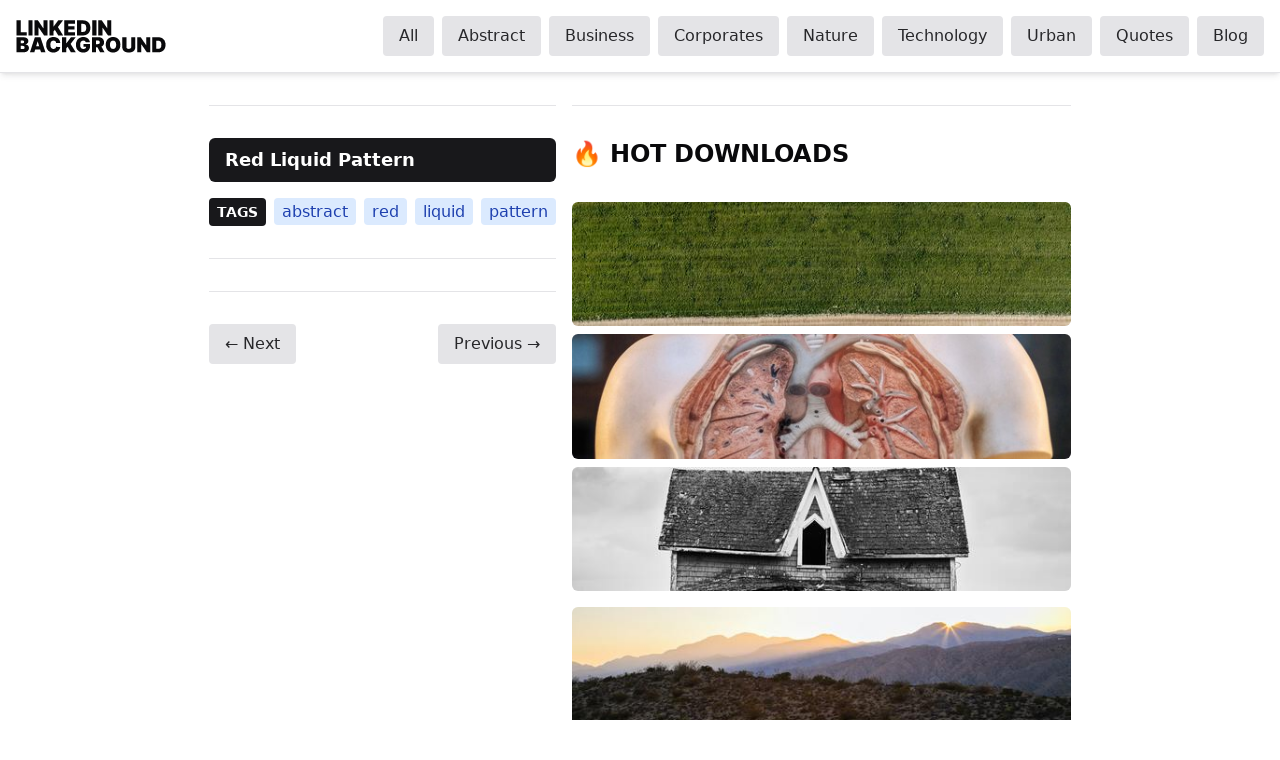

--- FILE ---
content_type: text/html; charset=utf-8
request_url: https://linkedinbackground.com/abstract/red-liquid-pattern/
body_size: 9884
content:
<!doctype html>
<html lang="en">

<head class="scroll-smooth font-sans antialiased">
  <head>
  <meta charset="UTF-8" />
  <base href="https://linkedinbackground.com/" />
  <meta name="viewport" content="width=device-width, initial-scale=1.0, maximum-scale=5.0, minimum-scale=1.0" />
  <meta name="identifier-URL" content="https://linkedinbackground.com/" />
  <meta http-equiv="x-ua-compatible" content="ie=edge" />
  <meta name="msapplication-TileColor" content="#ffffff" />
  <meta name="msapplication-TileImage" content="https://linkedinbackground.com//mstile-270x270.png" />
  <meta name="msapplication-config" content="https://linkedinbackground.com//browserconfig.xml" />
  <meta name="msapplication-tooltip" content="LinkedIn Background - Get some inspiration!">
  <meta name="msapplication-starturl" content="/" />
  <meta name="msapplication-tap-highlight" content="no" />
  <meta name="mobile-web-app-capable" content="yes" />
  <meta name="apple-mobile-web-app-title" content="LinkedIn Background" />
  <meta name="apple-mobile-web-app-capable" content="yes" />
  <meta name="apple-mobile-web-app-status-bar-style" content="#283e4a" />
  <meta name="apple-mobile-web-app-title" content="LinkedIn Background" />
  <meta name="application-name" content="LinkedIn Background" />
  <meta name="theme-color" content="#ffffff" />
  <meta name="twitter:site" content="@linkedinbg" />
  <meta name="twitter:card" content="summary_large_image" />
  <meta name="twitter:creator" content="@linkedinbg" />
  <meta property="og:type" content="article" />
  <title>Red Liquid Pattern - LinkedIn Background - Get some inspiration!</title>
  <meta property="og:title" content="Red Liquid Pattern - LinkedIn Background - Get some inspiration!" />
  <meta name="twitter:title" content="Red Liquid Pattern - LinkedIn Background - Get some inspiration!" />
  <meta property="og:site_name" content="Red Liquid Pattern - LinkedIn Background - Get some inspiration!" />
  <meta property="og:url" content="https://linkedinbackground.com/abstract/red-liquid-pattern/" />
  <meta name="description" content="Present yourself in the most professional manner on LinkedIn using Red Liquid Pattern cover!" />
  <meta name="twitter:description" content="Present yourself in the most professional manner on LinkedIn using Red Liquid Pattern cover!" />
  <meta property="og:description" content="Present yourself in the most professional manner on LinkedIn using Red Liquid Pattern cover!" />
  <meta property="og:image" content="https://linkedinbackground.com//download/Red-Liquid-Pattern.jpeg" />
  <meta name="twitter:image" content="https://linkedinbackground.com//download/Red-Liquid-Pattern.jpeg" />

  
  <link rel="manifest" href="/manifest.json" />
  <link rel="apple-touch-icon" href="https://linkedinbackground.com//logo-512x512.png" />
  <link rel="apple-touch-startup-image" href="https://linkedinbackground.com//inbg-info.png" />
  <link rel="icon" type="image/x-icon" href="https://linkedinbackground.com//favicon.png" />
  <link rel="canonical" href="/abstract/red-liquid-pattern/" />
  <script type="application/ld+json">
    {
    "@context": "http://schema.org",
    "@type": "Organization",
    "name": "LinkedIn Background",
    "url": "https:\/\/linkedinbackground.com",
    "logo": "https:\/\/linkedinbackground.com\/logo-192x192.png"
  }
  </script>

  
  <script type="application/ld+json">
    {
    "@context": "https://schema.org/",
    "@type": "Article",
    "headline": "Red Liquid Pattern",
    "url": "https:\/\/linkedinbackground.com\/abstract\/red-liquid-pattern\/",
    "datePublished": "2020-01-01",
    "dateModified": "2020-01-01",
    "publisher": {
      "@type": "Organization",
      "name": "LinkedIn Background",
      "logo": {
        "@type": "ImageObject",
        "url": "https:\/\/linkedinbackground.com/logo-192x192.png",
        "width": 192,
        "height": 192
      }
    },
    "author": {
      "@type": "Organization",
      "name": "LinkedIn Background"
    },
    "image": "https:\/\/linkedinbackground.com/Red-Liquid-Pattern.jpeg",
    "description": "Present yourself in the most professional manner on LinkedIn using Red Liquid Pattern cover!"
  }
  </script>
  <link rel="stylesheet" href="/css/index.min.86d7b9390554489f81603337122ead498447d07d51d5b2930a83f866ebc0ac2c.css">

  <script>!function(a,b){var c=b(a,a.document,Date);a.lazySizes=c,"object"==typeof module&&module.exports&&(module.exports=c)}("undefined"!=typeof window?window:{},function(a,b,c){"use strict";var d,e;if(function(){var b,c={lazyClass:"lazyload",loadedClass:"lazyloaded",loadingClass:"lazyloading",preloadClass:"lazypreload",errorClass:"lazyerror",autosizesClass:"lazyautosizes",srcAttr:"data-src",srcsetAttr:"data-srcset",sizesAttr:"data-sizes",minSize:40,customMedia:{},init:!0,expFactor:1.5,hFac:.8,loadMode:2,loadHidden:!0,ricTimeout:0,throttleDelay:125};e=a.lazySizesConfig||a.lazysizesConfig||{};for(b in c)b in e||(e[b]=c[b])}(),!b||!b.getElementsByClassName)return{init:function(){},cfg:e,noSupport:!0};var f=b.documentElement,g=a.HTMLPictureElement,h="addEventListener",i="getAttribute",j=a[h].bind(a),k=a.setTimeout,l=a.requestAnimationFrame||k,m=a.requestIdleCallback,n=/^picture$/i,o=["load","error","lazyincluded","_lazyloaded"],p={},q=Array.prototype.forEach,r=function(a,b){return p[b]||(p[b]=new RegExp("(\\s|^)"+b+"(\\s|$)")),p[b].test(a[i]("class")||"")&&p[b]},s=function(a,b){r(a,b)||a.setAttribute("class",(a[i]("class")||"").trim()+" "+b)},t=function(a,b){var c;(c=r(a,b))&&a.setAttribute("class",(a[i]("class")||"").replace(c," "))},u=function(a,b,c){var d=c?h:"removeEventListener";c&&u(a,b),o.forEach(function(c){a[d](c,b)})},v=function(a,c,e,f,g){var h=b.createEvent("Event");return e||(e={}),e.instance=d,h.initEvent(c,!f,!g),h.detail=e,a.dispatchEvent(h),h},w=function(b,c){var d;!g&&(d=a.picturefill||e.pf)?(c&&c.src&&!b[i]("srcset")&&b.setAttribute("srcset",c.src),d({reevaluate:!0,elements:[b]})):c&&c.src&&(b.src=c.src)},x=function(a,b){return(getComputedStyle(a,null)||{})[b]},y=function(a,b,c){for(c=c||a.offsetWidth;c<e.minSize&&b&&!a._lazysizesWidth;)c=b.offsetWidth,b=b.parentNode;return c},z=function(){var a,c,d=[],e=[],f=d,g=function(){var b=f;for(f=d.length?e:d,a=!0,c=!1;b.length;)b.shift()();a=!1},h=function(d,e){a&&!e?d.apply(this,arguments):(f.push(d),c||(c=!0,(b.hidden?k:l)(g)))};return h._lsFlush=g,h}(),A=function(a,b){return b?function(){z(a)}:function(){var b=this,c=arguments;z(function(){a.apply(b,c)})}},B=function(a){var b,d=0,f=e.throttleDelay,g=e.ricTimeout,h=function(){b=!1,d=c.now(),a()},i=m&&g>49?function(){m(h,{timeout:g}),g!==e.ricTimeout&&(g=e.ricTimeout)}:A(function(){k(h)},!0);return function(a){var e;(a=!0===a)&&(g=33),b||(b=!0,e=f-(c.now()-d),e<0&&(e=0),a||e<9?i():k(i,e))}},C=function(a){var b,d,e=99,f=function(){b=null,a()},g=function(){var a=c.now()-d;a<e?k(g,e-a):(m||f)(f)};return function(){d=c.now(),b||(b=k(g,e))}},D=function(){var g,m,o,p,y,D,F,G,H,I,J,K,L=/^img$/i,M=/^iframe$/i,N="onscroll"in a&&!/(gle|ing)bot/.test(navigator.userAgent),O=0,P=0,Q=0,R=-1,S=function(a){Q--,(!a||Q<0||!a.target)&&(Q=0)},T=function(a){return null==K&&(K="hidden"==x(b.body,"visibility")),K||!("hidden"==x(a.parentNode,"visibility")&&"hidden"==x(a,"visibility"))},U=function(a,c){var d,e=a,g=T(a);for(G-=c,J+=c,H-=c,I+=c;g&&(e=e.offsetParent)&&e!=b.body&&e!=f;)(g=(x(e,"opacity")||1)>0)&&"visible"!=x(e,"overflow")&&(d=e.getBoundingClientRect(),g=I>d.left&&H<d.right&&J>d.top-1&&G<d.bottom+1);return g},V=function(){var a,c,h,j,k,l,n,o,q,r,s,t,u=d.elements;if((p=e.loadMode)&&Q<8&&(a=u.length)){for(c=0,R++;c<a;c++)if(u[c]&&!u[c]._lazyRace)if(!N||d.prematureUnveil&&d.prematureUnveil(u[c]))ba(u[c]);else if((o=u[c][i]("data-expand"))&&(l=1*o)||(l=P),r||(r=!e.expand||e.expand<1?f.clientHeight>500&&f.clientWidth>500?500:370:e.expand,d._defEx=r,s=r*e.expFactor,t=e.hFac,K=null,P<s&&Q<1&&R>2&&p>2&&!b.hidden?(P=s,R=0):P=p>1&&R>1&&Q<6?r:O),q!==l&&(D=innerWidth+l*t,F=innerHeight+l,n=-1*l,q=l),h=u[c].getBoundingClientRect(),(J=h.bottom)>=n&&(G=h.top)<=F&&(I=h.right)>=n*t&&(H=h.left)<=D&&(J||I||H||G)&&(e.loadHidden||T(u[c]))&&(m&&Q<3&&!o&&(p<3||R<4)||U(u[c],l))){if(ba(u[c]),k=!0,Q>9)break}else!k&&m&&!j&&Q<4&&R<4&&p>2&&(g[0]||e.preloadAfterLoad)&&(g[0]||!o&&(J||I||H||G||"auto"!=u[c][i](e.sizesAttr)))&&(j=g[0]||u[c]);j&&!k&&ba(j)}},W=B(V),X=function(a){var b=a.target;if(b._lazyCache)return void delete b._lazyCache;S(a),s(b,e.loadedClass),t(b,e.loadingClass),u(b,Z),v(b,"lazyloaded")},Y=A(X),Z=function(a){Y({target:a.target})},$=function(a,b){try{a.contentWindow.location.replace(b)}catch(c){a.src=b}},_=function(a){var b,c=a[i](e.srcsetAttr);(b=e.customMedia[a[i]("data-media")||a[i]("media")])&&a.setAttribute("media",b),c&&a.setAttribute("srcset",c)},aa=A(function(a,b,c,d,f){var g,h,j,l,m,p;(m=v(a,"lazybeforeunveil",b)).defaultPrevented||(d&&(c?s(a,e.autosizesClass):a.setAttribute("sizes",d)),h=a[i](e.srcsetAttr),g=a[i](e.srcAttr),f&&(j=a.parentNode,l=j&&n.test(j.nodeName||"")),p=b.firesLoad||"src"in a&&(h||g||l),m={target:a},s(a,e.loadingClass),p&&(clearTimeout(o),o=k(S,2500),u(a,Z,!0)),l&&q.call(j.getElementsByTagName("source"),_),h?a.setAttribute("srcset",h):g&&!l&&(M.test(a.nodeName)?$(a,g):a.src=g),f&&(h||l)&&w(a,{src:g})),a._lazyRace&&delete a._lazyRace,t(a,e.lazyClass),z(function(){var b=a.complete&&a.naturalWidth>1;p&&!b||(b&&s(a,"ls-is-cached"),X(m),a._lazyCache=!0,k(function(){"_lazyCache"in a&&delete a._lazyCache},9)),"lazy"==a.loading&&Q--},!0)}),ba=function(a){if(!a._lazyRace){var b,c=L.test(a.nodeName),d=c&&(a[i](e.sizesAttr)||a[i]("sizes")),f="auto"==d;(!f&&m||!c||!a[i]("src")&&!a.srcset||a.complete||r(a,e.errorClass)||!r(a,e.lazyClass))&&(b=v(a,"lazyunveilread").detail,f&&E.updateElem(a,!0,a.offsetWidth),a._lazyRace=!0,Q++,aa(a,b,f,d,c))}},ca=C(function(){e.loadMode=3,W()}),da=function(){3==e.loadMode&&(e.loadMode=2),ca()},ea=function(){if(!m){if(c.now()-y<999)return void k(ea,999);m=!0,e.loadMode=3,W(),j("scroll",da,!0)}};return{_:function(){y=c.now(),d.elements=b.getElementsByClassName(e.lazyClass),g=b.getElementsByClassName(e.lazyClass+" "+e.preloadClass),j("scroll",W,!0),j("resize",W,!0),j("pageshow",function(a){if(a.persisted){var c=b.querySelectorAll("."+e.loadingClass);c.length&&c.forEach&&l(function(){c.forEach(function(a){a.complete&&ba(a)})})}}),a.MutationObserver?new MutationObserver(W).observe(f,{childList:!0,subtree:!0,attributes:!0}):(f[h]("DOMNodeInserted",W,!0),f[h]("DOMAttrModified",W,!0),setInterval(W,999)),j("hashchange",W,!0),["focus","mouseover","click","load","transitionend","animationend"].forEach(function(a){b[h](a,W,!0)}),/d$|^c/.test(b.readyState)?ea():(j("load",ea),b[h]("DOMContentLoaded",W),k(ea,2e4)),d.elements.length?(V(),z._lsFlush()):W()},checkElems:W,unveil:ba,_aLSL:da}}(),E=function(){var a,c=A(function(a,b,c,d){var e,f,g;if(a._lazysizesWidth=d,d+="px",a.setAttribute("sizes",d),n.test(b.nodeName||""))for(e=b.getElementsByTagName("source"),f=0,g=e.length;f<g;f++)e[f].setAttribute("sizes",d);c.detail.dataAttr||w(a,c.detail)}),d=function(a,b,d){var e,f=a.parentNode;f&&(d=y(a,f,d),e=v(a,"lazybeforesizes",{width:d,dataAttr:!!b}),e.defaultPrevented||(d=e.detail.width)&&d!==a._lazysizesWidth&&c(a,f,e,d))},f=function(){var b,c=a.length;if(c)for(b=0;b<c;b++)d(a[b])},g=C(f);return{_:function(){a=b.getElementsByClassName(e.autosizesClass),j("resize",g)},checkElems:g,updateElem:d}}(),F=function(){!F.i&&b.getElementsByClassName&&(F.i=!0,E._(),D._())};return k(function(){e.init&&F()}),d={cfg:e,autoSizer:E,loader:D,init:F,uP:w,aC:s,rC:t,hC:r,fire:v,gW:y,rAF:z}});</script>

  <script>
    document.addEventListener("DOMContentLoaded", function () {
      const mobileMenuButton = document.getElementById("mobile-menu-button");
      const navigationMenu = document.getElementById("navigation-menu");

      mobileMenuButton.addEventListener("click", () => {
        navigationMenu.classList.toggle("hidden");
      });
    });
  </script>
  <script data-ad-client="ca-pub-6848512682142613" async src="https://pagead2.googlesyndication.com/pagead/js/adsbygoogle.js"></script>
</head>

</head>

<body class="bg-white text-zinc-950 dark:bg-zinc-900 dark:text-zinc-100">
  <header
  id="top"
  class="sticky top-0 z-50 flex items-center justify-between border-b border-zinc-200 bg-white p-4 shadow-md shadow-zinc-700/10 duration-150 ease-out dark:border-zinc-700 dark:bg-zinc-900 dark:shadow-transparent"
>
  <a href="/" title="LinkedIn Background" class="group">
    <div class="h-8 w-[150px]">
      <svg
        xmlns="http://www.w3.org/2000/svg"
        viewBox="0 0 187 41"
        class="h-full w-full"
        preserveAspectRatio="xMidYMid meet"
        style="width: 150px; height: auto"
      >
        <path
          class="fill-zinc-950 group-hover:fill-zinc-600 dark:fill-zinc-50 group-hover:dark:fill-zinc-300"
          d="M.684 19.183H13.38v-4.11H5.785V.394H.684v18.79ZM20.544.394h-5.101v18.79h5.1V.393Zm18.674 0h-5.101v9.835h-.147L27.291.394h-4.33v18.79h5.101V9.311h.11l6.789 9.871h4.257V.394Zm2.412 18.789h5.102V14.34l1.688-2.201 4.22 7.045h6.092L52.236 8.761 58.585.394H52.64l-5.651 7.597h-.257V.394H41.63v18.79Zm18.469 0h13.504v-4.11H65.2v-3.229h7.743v-4.11H65.2v-3.23h8.44V.395H60.099v18.79Zm23.3 0c5.725 0 9.358-3.522 9.358-9.394S89.124.394 83.326.394H76.17v18.79h7.229Zm-2.128-4.33V4.725h1.798c2.935 0 4.55 1.137 4.55 5.064s-1.615 5.064-4.403 5.064H81.27ZM100.218.394h-5.101v18.79h5.101V.393Zm18.674 0h-5.101v9.835h-.147L106.965.394h-4.33v18.79h5.101V9.311h.11l6.789 9.871h4.257V.394ZM.684 40.174h8.844c4.082 0 6.605-2.23 6.605-5.32 0-2.652-1.954-4.386-4.367-4.478v-.183c2.174-.432 3.633-2.037 3.633-4.11 0-2.863-2.275-4.698-6.569-4.698H.684v18.79Zm5.1-4.073v-3.963h2.46c1.55 0 2.495.733 2.495 2.055 0 1.256-.854 1.908-2.57 1.908H5.785Zm0-7.12v-3.596H7.95c1.266 0 2.202.642 2.202 1.798 0 1.156-.936 1.799-2.276 1.799H5.785Zm17.037 11.193 1.083-3.596h6.201l1.083 3.596h5.505L30.49 21.385h-6.973l-6.201 18.79h5.504Zm2.239-7.413 1.871-6.202h.147l1.872 6.202h-3.89Zm30.1-4.33c-.403-4.66-3.816-7.303-8.55-7.303-5.064 0-9.064 3.377-9.064 9.652 0 6.247 3.89 9.651 9.064 9.651 5.505 0 8.294-3.816 8.55-7.01l-5.174-.036c-.257 1.606-1.394 2.606-3.266 2.606-2.486 0-3.926-1.762-3.926-5.211 0-3.266 1.394-5.211 3.963-5.211 1.963 0 3.082 1.156 3.23 2.862h5.173Zm2.315 11.743h5.1V35.33l1.689-2.202 4.22 7.046h6.092L68.08 29.752l6.349-8.367h-5.945l-5.651 7.597h-.257v-7.597h-5.101v18.79Zm29.484-12.587h5.156c-.395-3.77-3.817-6.459-8.257-6.459-5.065 0-9.175 3.487-9.175 9.688 0 5.945 3.725 9.615 9.211 9.615 4.918 0 8.44-3.01 8.44-8.147V29.68h-8.33v3.633h3.413c-.046 1.633-1.201 2.679-3.486 2.679-2.642 0-4-1.945-4-5.248 0-3.257 1.468-5.174 4.037-5.174 1.596 0 2.679.734 2.99 2.018Zm7.754 12.587h5.101v-6.202h1.762l3.302 6.202h5.542l-3.817-7.009c2-.963 3.193-2.789 3.193-5.394 0-4-2.798-6.386-6.973-6.386h-8.11v18.79Zm5.101-10.165v-4.55h1.798c1.789 0 2.863.697 2.863 2.312 0 1.605-1.074 2.238-2.863 2.238h-1.798Zm30.358.771c0-6.276-4.037-9.652-9.138-9.652-5.137 0-9.137 3.377-9.137 9.652 0 6.238 4 9.651 9.137 9.651 5.101 0 9.138-3.376 9.138-9.651Zm-5.248 0c0 3.376-1.358 5.21-3.89 5.21s-3.89-1.834-3.89-5.21 1.358-5.211 3.89-5.211 3.89 1.835 3.89 5.21Zm18.764-9.395V33.57c0 1.394-1.138 2.348-3.046 2.348-1.872 0-3.009-.954-3.009-2.348V21.385h-5.101V33.79c0 4.294 3.156 6.605 8.11 6.605 4.917 0 8.11-2.311 8.11-6.605V21.385h-5.064Zm23.745 0h-5.101v9.835h-.146l-6.679-9.835h-4.331v18.79h5.101v-9.872h.11l6.789 9.871h4.257V21.385Zm9.642 18.789c5.725 0 9.358-3.523 9.358-9.394 0-5.872-3.633-9.395-9.431-9.395h-7.156v18.79h7.229Zm-2.128-4.33V25.715h1.798c2.936 0 4.551 1.138 4.551 5.065 0 3.926-1.615 5.064-4.404 5.064h-1.945Z"
        />
      </svg>
    </div>
  </a>
  <button
    id="mobile-menu-button"
    class="rounded-md p-2 focus:outline-none focus:ring-2 focus:ring-zinc-500 lg:hidden"
  >
    <svg
      class="h-6 w-6 text-zinc-800 dark:text-zinc-200"
      xmlns="http://www.w3.org/2000/svg"
      fill="none"
      viewBox="0 0 24 24"
      stroke="currentColor"
    >
      <path
        stroke-linecap="round"
        stroke-linejoin="round"
        stroke-width="2"
        d="M4 6h16M4 12h16m-7 6h7"
      />
    </svg>
  </button>

  <nav
    id="navigation-menu"
    class="absolute left-0 top-full hidden w-full bg-white lg:relative lg:flex lg:w-auto lg:items-center lg:space-x-2 lg:bg-transparent dark:bg-zinc-900 lg:dark:bg-transparent"
  >
    <ul
      class="mt-4 flex w-full flex-col space-y-2 px-2 lg:mt-0 lg:w-auto lg:flex-row lg:space-x-2 lg:space-y-0 lg:px-0"
    >
      
      <li class="w-full lg:w-auto">
        <a
          href="/"
          title="All"
          class="bg-zinc-200 text-zinc-800 hover:bg-amber-200 hover:text-amber-800 dark:bg-zinc-700 dark:text-zinc-200 rounded px-4 py-2 font-medium w-full lg:w-auto block lg:inline-block text-center"
        >
          All
        </a>
      </li>
      
      <li class="w-full lg:w-auto">
        <a
          href="/abstract/"
          title="Abstract"
          class="bg-zinc-200 text-zinc-800 hover:bg-amber-200 hover:text-amber-800 dark:bg-zinc-700 dark:text-zinc-200 rounded px-4 py-2 font-medium w-full lg:w-auto block lg:inline-block text-center"
        >
          Abstract
        </a>
      </li>
      
      <li class="w-full lg:w-auto">
        <a
          href="/business/"
          title="Business"
          class="bg-zinc-200 text-zinc-800 hover:bg-amber-200 hover:text-amber-800 dark:bg-zinc-700 dark:text-zinc-200 rounded px-4 py-2 font-medium w-full lg:w-auto block lg:inline-block text-center"
        >
          Business
        </a>
      </li>
      
      <li class="w-full lg:w-auto">
        <a
          href="/corporates/"
          title="Corporates"
          class="bg-zinc-200 text-zinc-800 hover:bg-amber-200 hover:text-amber-800 dark:bg-zinc-700 dark:text-zinc-200 rounded px-4 py-2 font-medium w-full lg:w-auto block lg:inline-block text-center"
        >
          Corporates
        </a>
      </li>
      
      <li class="w-full lg:w-auto">
        <a
          href="/nature/"
          title="Nature"
          class="bg-zinc-200 text-zinc-800 hover:bg-amber-200 hover:text-amber-800 dark:bg-zinc-700 dark:text-zinc-200 rounded px-4 py-2 font-medium w-full lg:w-auto block lg:inline-block text-center"
        >
          Nature
        </a>
      </li>
      
      <li class="w-full lg:w-auto">
        <a
          href="/technology/"
          title="Technology"
          class="bg-zinc-200 text-zinc-800 hover:bg-amber-200 hover:text-amber-800 dark:bg-zinc-700 dark:text-zinc-200 rounded px-4 py-2 font-medium w-full lg:w-auto block lg:inline-block text-center"
        >
          Technology
        </a>
      </li>
      
      <li class="w-full lg:w-auto">
        <a
          href="/urban/"
          title="Urban"
          class="bg-zinc-200 text-zinc-800 hover:bg-amber-200 hover:text-amber-800 dark:bg-zinc-700 dark:text-zinc-200 rounded px-4 py-2 font-medium w-full lg:w-auto block lg:inline-block text-center"
        >
          Urban
        </a>
      </li>
      
      <li class="w-full lg:w-auto">
        <a
          href="/quotes/"
          title="Quotes"
          class="bg-zinc-200 text-zinc-800 hover:bg-amber-200 hover:text-amber-800 dark:bg-zinc-700 dark:text-zinc-200 rounded px-4 py-2 font-medium w-full lg:w-auto block lg:inline-block text-center"
        >
          Quotes
        </a>
      </li>
      
      <li class="w-full lg:w-auto">
        <a
          href="/blog/"
          title="Blog"
          class="bg-zinc-200 text-zinc-800 hover:bg-amber-200 hover:text-amber-800 dark:bg-zinc-700 dark:text-zinc-200 rounded px-4 py-2 font-medium w-full lg:w-auto block lg:inline-block text-center"
        >
          Blog
        </a>
      </li>
      
    </ul>
  </nav>
</header>

  <main role="main" class="mx-auto max-w-screen-2xl justify-center space-x-4 px-4 lg:flex">
    
<section role="region">
  <div role="complementary">
  <ins
    style="display: block"
    data-ad-client="ca-pub-6848512682142613"
    data-ad-slot="9148701437"
    data-ad-format="auto"
    data-full-width-responsive="true"
  ></ins>
  <script>
  (adsbygoogle = window.adsbygoogle || []).push({});
</script>

</div>
 <hr class="my-8 h-px border-0 bg-zinc-200 dark:bg-zinc-700" />

  <article class="flex flex-col space-y-2">
    <h2 class="rounded-md bg-zinc-900 px-4 py-2 text-lg font-bold text-white dark:bg-zinc-700">
      Red Liquid Pattern
    </h2>
    <a href="https://linkedinbackground.com/download/Red-Liquid-Pattern.jpeg" title="Red Liquid Pattern" role="link"
      class="rounded-md bg-zinc-900" download>
      <img class="lazyload rounded-md hover:opacity-70" data-sizes="(max-width: 1586px) 100vw, 1586px" data-srcset="https://linkedinbackground.com/download/160/160-Red-Liquid-Pattern.jpeg 160,
        https://linkedinbackground.com/download/260/260-Red-Liquid-Pattern.jpeg 260w,
        https://linkedinbackground.com/download/396/396-Red-Liquid-Pattern.jpeg 396w,
        https://linkedinbackground.com/download/534/534-Red-Liquid-Pattern.jpeg 534w,
        https://linkedinbackground.com/download/670/670-Red-Liquid-Pattern.jpeg 670w,
        https://linkedinbackground.com/download/868/868-Red-Liquid-Pattern.jpeg 868w,
        https://linkedinbackground.com/download/1076/1076-Red-Liquid-Pattern.jpeg 1076w,
        https://linkedinbackground.com/download/1265/1265-Red-Liquid-Pattern.jpeg 1265w,
        https://linkedinbackground.com/download/1435/1435-Red-Liquid-Pattern.jpeg 1435w,
        https://linkedinbackground.com/download/Red-Liquid-Pattern.jpeg 1586w"
        data-src="https://linkedinbackground.com/download/Red-Liquid-Pattern.jpeg" alt="Red Liquid Pattern" />
    </a>
    
<ul class="hidden sm:inline-flex space-x-2 items-center">
  <li class="bg-zinc-900 dark:bg-zinc-700 rounded px-2 py-1 text-white text-sm font-bold uppercase">Tags</li>
    <li>
  <a href="/tags/abstract" title="Abstract"
    class="rounded bg-blue-100 px-2 py-1 font-medium text-blue-800 hover:bg-blue-800 hover:text-white dark:hover:bg-blue-100 dark:bg-blue-800 dark:text-white dark:hover:text-blue-800 lowercase">
    Abstract
  </a>
</li>
    <li>
  <a href="/tags/red" title="Red"
    class="rounded bg-blue-100 px-2 py-1 font-medium text-blue-800 hover:bg-blue-800 hover:text-white dark:hover:bg-blue-100 dark:bg-blue-800 dark:text-white dark:hover:text-blue-800 lowercase">
    Red
  </a>
</li>
    <li>
  <a href="/tags/liquid" title="Liquid"
    class="rounded bg-blue-100 px-2 py-1 font-medium text-blue-800 hover:bg-blue-800 hover:text-white dark:hover:bg-blue-100 dark:bg-blue-800 dark:text-white dark:hover:text-blue-800 lowercase">
    Liquid
  </a>
</li>
    <li>
  <a href="/tags/pattern" title="Pattern"
    class="rounded bg-blue-100 px-2 py-1 font-medium text-blue-800 hover:bg-blue-800 hover:text-white dark:hover:bg-blue-100 dark:bg-blue-800 dark:text-white dark:hover:text-blue-800 lowercase">
    Pattern
  </a>
</li>
</ul>
  </article>
  <hr class="my-8 h-px border-0 bg-zinc-200 dark:bg-zinc-700" />
 <div role="complementary">
  <ins
    style="display: block"
    data-ad-client="ca-pub-6848512682142613"
    data-ad-slot="9148701437"
    data-ad-format="auto"
    data-full-width-responsive="true"
  ></ins>
  <script>
  (adsbygoogle = window.adsbygoogle || []).push({});
</script>

</div>
 <hr class="my-8 h-px border-0 bg-zinc-200 dark:bg-zinc-700" />
 <div class="flex items-center justify-between">
  
    









  



  <a href="https://linkedinbackground.com/abstract/in-love-graffiti/"
     title="Next"
     class="rounded bg-zinc-200 px-4 py-2 font-medium text-zinc-800 hover:bg-amber-200 hover:text-amber-800 dark:bg-zinc-700 dark:text-zinc-200">
    &#8592; Next
  </a>

  
  
  
    






  






  <a href="https://linkedinbackground.com/abstract/star-trek-communicator/"
     title="Previous"
     class="rounded bg-zinc-200 px-4 py-2 font-medium text-zinc-800 hover:bg-amber-200 hover:text-amber-800 dark:bg-zinc-700 dark:text-zinc-200">
    Previous &#8594;
  </a>

  
</div>
</section>
<aside>
  <div role="complementary">
  <ins
    style="display: block"
    data-ad-client="ca-pub-6848512682142613"
    data-ad-slot="9822429369"
    data-ad-format="auto"
    data-full-width-responsive="true"
  ></ins>
  <script>
  (adsbygoogle = window.adsbygoogle || []).push({});
</script>

</div>
 <hr class="my-8 h-px border-0 bg-zinc-200 dark:bg-zinc-700" />

  <h3 class="pb-8 text-2xl font-black uppercase">&#128293; HOT Downloads</h3>
  <ul class="flex w-full flex-col space-y-2">
    
    <li>
      <a href="/nature/grass-turf/" title="Grass Turf" role="link"
        class="rounded-md bg-zinc-900 font-bold text-white">
        <img
  class="lazyload w-full rounded-md hover:opacity-70"
  data-src="https://linkedinbackground.com/download/Grass-Turf.jpg"
  data-sizes="(max-width: 1586px) 100vw, 1586px"
  data-srcset="https://linkedinbackground.com/download/396/396-Grass-Turf.jpg 1000w, https://linkedinbackground.com/download/534/534-Grass-Turf.jpg 1586w"
  alt="Grass Turf"
/>
      </a>
    </li>
    
    <li>
      <a href="/abstract/inside-of-a-human/" title="Inside Of A Human" role="link"
        class="rounded-md bg-zinc-900 font-bold text-white">
        <img
  class="lazyload w-full rounded-md hover:opacity-70"
  data-src="https://linkedinbackground.com/download/Inside-Of-A-Human.jpg"
  data-sizes="(max-width: 1586px) 100vw, 1586px"
  data-srcset="https://linkedinbackground.com/download/396/396-Inside-Of-A-Human.jpg 1000w, https://linkedinbackground.com/download/534/534-Inside-Of-A-Human.jpg 1586w"
  alt="Inside Of A Human"
/>
      </a>
    </li>
    
    <li>
      <a href="/urban/holding-it-together/" title="Holding It Together" role="link"
        class="rounded-md bg-zinc-900 font-bold text-white">
        <img
  class="lazyload w-full rounded-md hover:opacity-70"
  data-src="https://linkedinbackground.com/download/Holding-It-Together.jpg"
  data-sizes="(max-width: 1586px) 100vw, 1586px"
  data-srcset="https://linkedinbackground.com/download/396/396-Holding-It-Together.jpg 1000w, https://linkedinbackground.com/download/534/534-Holding-It-Together.jpg 1586w"
  alt="Holding It Together"
/>
      </a>
    </li>
    
    <li>
      <a href="/technology/black-apple-gear/" title="Black Apple Gear" role="link"
        class="rounded-md bg-zinc-900 font-bold text-white">
        <img
  class="lazyload w-full rounded-md hover:opacity-70"
  data-src="https://linkedinbackground.com/download/Black-Apple-Gear.jpeg"
  data-sizes="(max-width: 1586px) 100vw, 1586px"
  data-srcset="https://linkedinbackground.com/download/396/396-Black-Apple-Gear.jpeg 1000w, https://linkedinbackground.com/download/534/534-Black-Apple-Gear.jpeg 1586w"
  alt="Black Apple Gear"
/>
      </a>
    </li>
    
    <li>
      <a href="/nature/the-mountains-seem-so-near-yet-so-far/" title="The Mountains Seem So Near Yet So Far" role="link"
        class="rounded-md bg-zinc-900 font-bold text-white">
        <img
  class="lazyload w-full rounded-md hover:opacity-70"
  data-src="https://linkedinbackground.com/download/The-Mountains-Seem-So-Near-Yet-So-Far.jpg"
  data-sizes="(max-width: 1586px) 100vw, 1586px"
  data-srcset="https://linkedinbackground.com/download/396/396-The-Mountains-Seem-So-Near-Yet-So-Far.jpg 1000w, https://linkedinbackground.com/download/534/534-The-Mountains-Seem-So-Near-Yet-So-Far.jpg 1586w"
  alt="The Mountains Seem So Near Yet So Far"
/>
      </a>
    </li>
    
    <li>
      <a href="/nature/turkey-turkey/" title="Turkey, Turkey?!" role="link"
        class="rounded-md bg-zinc-900 font-bold text-white">
        <img
  class="lazyload w-full rounded-md hover:opacity-70"
  data-src="https://linkedinbackground.com/download/Turkey-Turkey.jpg"
  data-sizes="(max-width: 1586px) 100vw, 1586px"
  data-srcset="https://linkedinbackground.com/download/396/396-Turkey-Turkey.jpg 1000w, https://linkedinbackground.com/download/534/534-Turkey-Turkey.jpg 1586w"
  alt="Turkey, Turkey?!"
/>
      </a>
    </li>
    
    <li>
      <a href="/abstract/the-army-calls/" title="The Army Calls" role="link"
        class="rounded-md bg-zinc-900 font-bold text-white">
        <img
  class="lazyload w-full rounded-md hover:opacity-70"
  data-src="https://linkedinbackground.com/download/The-Army-Calls.jpg"
  data-sizes="(max-width: 1586px) 100vw, 1586px"
  data-srcset="https://linkedinbackground.com/download/396/396-The-Army-Calls.jpg 1000w, https://linkedinbackground.com/download/534/534-The-Army-Calls.jpg 1586w"
  alt="The Army Calls"
/>
      </a>
    </li>
    
    <li>
      <a href="/abstract/doodle-graffiti/" title="Doodle Graffiti" role="link"
        class="rounded-md bg-zinc-900 font-bold text-white">
        <img
  class="lazyload w-full rounded-md hover:opacity-70"
  data-src="https://linkedinbackground.com/download/Doodle-Graffiti.jpeg"
  data-sizes="(max-width: 1586px) 100vw, 1586px"
  data-srcset="https://linkedinbackground.com/download/396/396-Doodle-Graffiti.jpeg 1000w, https://linkedinbackground.com/download/534/534-Doodle-Graffiti.jpeg 1586w"
  alt="Doodle Graffiti"
/>
      </a>
    </li>
    
    <li>
      <a href="/abstract/los-muertos-dolls/" title="Los Muertos Dolls" role="link"
        class="rounded-md bg-zinc-900 font-bold text-white">
        <img
  class="lazyload w-full rounded-md hover:opacity-70"
  data-src="https://linkedinbackground.com/download/Los-Muertos-Dolls.jpeg"
  data-sizes="(max-width: 1586px) 100vw, 1586px"
  data-srcset="https://linkedinbackground.com/download/396/396-Los-Muertos-Dolls.jpeg 1000w, https://linkedinbackground.com/download/534/534-Los-Muertos-Dolls.jpeg 1586w"
  alt="Los Muertos Dolls"
/>
      </a>
    </li>
    
    <li>
      <a href="/urban/i-love-to-doodle/" title="I Love To Doodle" role="link"
        class="rounded-md bg-zinc-900 font-bold text-white">
        <img
  class="lazyload w-full rounded-md hover:opacity-70"
  data-src="https://linkedinbackground.com/download/I-Love-To-Doodle.jpg"
  data-sizes="(max-width: 1586px) 100vw, 1586px"
  data-srcset="https://linkedinbackground.com/download/396/396-I-Love-To-Doodle.jpg 1000w, https://linkedinbackground.com/download/534/534-I-Love-To-Doodle.jpg 1586w"
  alt="I Love To Doodle"
/>
      </a>
    </li>
    
    <li>
      <a href="/urban/we-visit-the-castles/" title="We Visit The Castles" role="link"
        class="rounded-md bg-zinc-900 font-bold text-white">
        <img
  class="lazyload w-full rounded-md hover:opacity-70"
  data-src="https://linkedinbackground.com/download/We-Visit-The-Castles.jpg"
  data-sizes="(max-width: 1586px) 100vw, 1586px"
  data-srcset="https://linkedinbackground.com/download/396/396-We-Visit-The-Castles.jpg 1000w, https://linkedinbackground.com/download/534/534-We-Visit-The-Castles.jpg 1586w"
  alt="We Visit The Castles"
/>
      </a>
    </li>
    
    <li>
      <a href="/business/getting-things-done/" title="Getting Things Done" role="link"
        class="rounded-md bg-zinc-900 font-bold text-white">
        <img
  class="lazyload w-full rounded-md hover:opacity-70"
  data-src="https://linkedinbackground.com/download/Getting-things-Done.jpg"
  data-sizes="(max-width: 1586px) 100vw, 1586px"
  data-srcset="https://linkedinbackground.com/download/396/396-Getting-things-Done.jpg 1000w, https://linkedinbackground.com/download/534/534-Getting-things-Done.jpg 1586w"
  alt="Getting Things Done"
/>
      </a>
    </li>
    
    <li>
      <a href="/nature/hope-i-did-not-forget-to-bring-my-skis/" title="Hope I Did Not Forget To Bring My Skis" role="link"
        class="rounded-md bg-zinc-900 font-bold text-white">
        <img
  class="lazyload w-full rounded-md hover:opacity-70"
  data-src="https://linkedinbackground.com/download/Hope-I-Did-Not-Forget-To-Bring-My-Skis.jpg"
  data-sizes="(max-width: 1586px) 100vw, 1586px"
  data-srcset="https://linkedinbackground.com/download/396/396-Hope-I-Did-Not-Forget-To-Bring-My-Skis.jpg 1000w, https://linkedinbackground.com/download/534/534-Hope-I-Did-Not-Forget-To-Bring-My-Skis.jpg 1586w"
  alt="Hope I Did Not Forget To Bring My Skis"
/>
      </a>
    </li>
    
    <li>
      <a href="/urban/salt-lake-stadium/" title="Salt Lake Stadium" role="link"
        class="rounded-md bg-zinc-900 font-bold text-white">
        <img
  class="lazyload w-full rounded-md hover:opacity-70"
  data-src="https://linkedinbackground.com/download/Salt-Lake-Stadium.jpg"
  data-sizes="(max-width: 1586px) 100vw, 1586px"
  data-srcset="https://linkedinbackground.com/download/396/396-Salt-Lake-Stadium.jpg 1000w, https://linkedinbackground.com/download/534/534-Salt-Lake-Stadium.jpg 1586w"
  alt="Salt Lake Stadium"
/>
      </a>
    </li>
    
    <li>
      <a href="/abstract/light-pattern-photography/" title="Light Pattern Photography" role="link"
        class="rounded-md bg-zinc-900 font-bold text-white">
        <img
  class="lazyload w-full rounded-md hover:opacity-70"
  data-src="https://linkedinbackground.com/download/Light-Pattern-Photography.jpg"
  data-sizes="(max-width: 1586px) 100vw, 1586px"
  data-srcset="https://linkedinbackground.com/download/396/396-Light-Pattern-Photography.jpg 1000w, https://linkedinbackground.com/download/534/534-Light-Pattern-Photography.jpg 1586w"
  alt="Light Pattern Photography"
/>
      </a>
    </li>
    
    <li>
      <a href="/quotes/theodore-roosevelt/" title="Theodore Roosevelt" role="link"
        class="rounded-md bg-zinc-900 font-bold text-white">
        <img
  class="lazyload w-full rounded-md hover:opacity-70"
  data-src="https://linkedinbackground.com/download/Theodore-Roosevelt.png"
  data-sizes="(max-width: 1586px) 100vw, 1586px"
  data-srcset="https://linkedinbackground.com/download/396/396-Theodore-Roosevelt.png 1000w, https://linkedinbackground.com/download/534/534-Theodore-Roosevelt.png 1586w"
  alt="Theodore Roosevelt"
/>
      </a>
    </li>
    
    <li>
      <a href="/technology/professional-cameras-with-lens-in-black-background/" title="Professional Cameras With Lens In Black Background" role="link"
        class="rounded-md bg-zinc-900 font-bold text-white">
        <img
  class="lazyload w-full rounded-md hover:opacity-70"
  data-src="https://linkedinbackground.com/download/Professional-Cameras-With-Lens-In-Black-Background.jpg"
  data-sizes="(max-width: 1586px) 100vw, 1586px"
  data-srcset="https://linkedinbackground.com/download/396/396-Professional-Cameras-With-Lens-In-Black-Background.jpg 1000w, https://linkedinbackground.com/download/534/534-Professional-Cameras-With-Lens-In-Black-Background.jpg 1586w"
  alt="Professional Cameras With Lens In Black Background"
/>
      </a>
    </li>
    
    <li>
      <a href="/abstract/to-remember/" title="To Remember" role="link"
        class="rounded-md bg-zinc-900 font-bold text-white">
        <img
  class="lazyload w-full rounded-md hover:opacity-70"
  data-src="https://linkedinbackground.com/download/To-Remember.jpg"
  data-sizes="(max-width: 1586px) 100vw, 1586px"
  data-srcset="https://linkedinbackground.com/download/396/396-To-Remember.jpg 1000w, https://linkedinbackground.com/download/534/534-To-Remember.jpg 1586w"
  alt="To Remember"
/>
      </a>
    </li>
    
    <li>
      <a href="/abstract/we-dry-the-fruit/" title="We Dry The Fruit" role="link"
        class="rounded-md bg-zinc-900 font-bold text-white">
        <img
  class="lazyload w-full rounded-md hover:opacity-70"
  data-src="https://linkedinbackground.com/download/We-Dry-The-Fruit.jpg"
  data-sizes="(max-width: 1586px) 100vw, 1586px"
  data-srcset="https://linkedinbackground.com/download/396/396-We-Dry-The-Fruit.jpg 1000w, https://linkedinbackground.com/download/534/534-We-Dry-The-Fruit.jpg 1586w"
  alt="We Dry The Fruit"
/>
      </a>
    </li>
    
    <li>
      <a href="/nature/snow-on-mountain-road/" title="Snow On Mountain Road" role="link"
        class="rounded-md bg-zinc-900 font-bold text-white">
        <img
  class="lazyload w-full rounded-md hover:opacity-70"
  data-src="https://linkedinbackground.com/download/Snow-On-Mountain-Road.jpg"
  data-sizes="(max-width: 1586px) 100vw, 1586px"
  data-srcset="https://linkedinbackground.com/download/396/396-Snow-On-Mountain-Road.jpg 1000w, https://linkedinbackground.com/download/534/534-Snow-On-Mountain-Road.jpg 1586w"
  alt="Snow On Mountain Road"
/>
      </a>
    </li>
    
  </ul>
  <div role="complementary">
  <ins
    style="display: block"
    data-ad-client="ca-pub-6848512682142613"
    data-ad-slot="2213442209"
    data-ad-format="auto"
    data-full-width-responsive="true"
  ></ins>
  <script>
  (adsbygoogle = window.adsbygoogle || []).push({});
</script>

</div>

</aside> 
  </main>
  <footer
  class="flex flex-col items-center justify-center space-y-2 py-8 text-center"
>
  <p class="space-x-2">
    &copy; <span id="current-year"></span> LinkedInBackground.com
    <a
      href="https://twitter.com/linkedinbg"
      title="Twitter"
      class="rounded bg-zinc-200 px-2 py-1 font-medium text-zinc-800 hover:bg-amber-200 hover:text-amber-800 dark:bg-zinc-700 dark:text-zinc-200"
    >
      Twitter
    </a>
    
    <a
      href="/sitemap"
      title="Sitemap"
      class="rounded bg-zinc-200 px-2 py-1 font-medium text-zinc-800 hover:bg-amber-200 hover:text-amber-800 dark:bg-zinc-700 dark:text-zinc-200"
    >
      Sitemap
    </a>
    
    <a
      href="/privacy-policy"
      title="Privacy Policy"
      class="rounded bg-zinc-200 px-2 py-1 font-medium text-zinc-800 hover:bg-amber-200 hover:text-amber-800 dark:bg-zinc-700 dark:text-zinc-200"
    >
      Privacy Policy
    </a>
    
    <a
      href="/terms-of-service"
      title="Terms of Service"
      class="rounded bg-zinc-200 px-2 py-1 font-medium text-zinc-800 hover:bg-amber-200 hover:text-amber-800 dark:bg-zinc-700 dark:text-zinc-200"
    >
      Terms of Service
    </a>
     
  </p>
  <p class="space-x-2">
    All images hosted on LinkedinBackground.com are
    <strong><i class="font-serif">free</i></strong> to use with<a
      href="https://creativecommons.org/publicdomain/zero/1.0/"
      title="Creative Commons Zero License"
      class="rounded bg-zinc-200 px-2 py-1 font-medium text-zinc-800 hover:bg-amber-200 hover:text-amber-800 dark:bg-zinc-700 dark:text-zinc-200"
    >
      Creative Commons Zero</a
    >
    license.
  </p>
  <p class="text-zinc-600">
    LinkedinBackground.com is not affiliated with LinkedIn Corporation
  </p>
</footer>

<script
  async
  src="https://www.googletagmanager.com/gtag/js?id=G-2CSELJ5ZZR"
></script>
<script>
  window.dataLayer = window.dataLayer || [];
  function gtag() {
    dataLayer.push(arguments);
  }
  gtag("js", new Date());
  gtag("config", "G-2CSELJ5ZZR");
</script>


<script>
  document.getElementById("current-year").textContent =
    new Date().getFullYear();
</script>
 <script>
  document.addEventListener("DOMContentLoaded", function () {
    const images = document.querySelectorAll("img");

    images.forEach(img => {
      img.onerror = () => {
        img.style.display = "none";
      };
    });
  });
</script>
<script defer src="https://static.cloudflareinsights.com/beacon.min.js/vcd15cbe7772f49c399c6a5babf22c1241717689176015" integrity="sha512-ZpsOmlRQV6y907TI0dKBHq9Md29nnaEIPlkf84rnaERnq6zvWvPUqr2ft8M1aS28oN72PdrCzSjY4U6VaAw1EQ==" data-cf-beacon='{"version":"2024.11.0","token":"af5d8e383ef4424e8316ea6d274c2d70","r":1,"server_timing":{"name":{"cfCacheStatus":true,"cfEdge":true,"cfExtPri":true,"cfL4":true,"cfOrigin":true,"cfSpeedBrain":true},"location_startswith":null}}' crossorigin="anonymous"></script>
</body>

</html>

--- FILE ---
content_type: text/html; charset=utf-8
request_url: https://www.google.com/recaptcha/api2/aframe
body_size: 269
content:
<!DOCTYPE HTML><html><head><meta http-equiv="content-type" content="text/html; charset=UTF-8"></head><body><script nonce="yqFTkjSYgHLjDHyUqUBjKg">/** Anti-fraud and anti-abuse applications only. See google.com/recaptcha */ try{var clients={'sodar':'https://pagead2.googlesyndication.com/pagead/sodar?'};window.addEventListener("message",function(a){try{if(a.source===window.parent){var b=JSON.parse(a.data);var c=clients[b['id']];if(c){var d=document.createElement('img');d.src=c+b['params']+'&rc='+(localStorage.getItem("rc::a")?sessionStorage.getItem("rc::b"):"");window.document.body.appendChild(d);sessionStorage.setItem("rc::e",parseInt(sessionStorage.getItem("rc::e")||0)+1);localStorage.setItem("rc::h",'1768725832010');}}}catch(b){}});window.parent.postMessage("_grecaptcha_ready", "*");}catch(b){}</script></body></html>